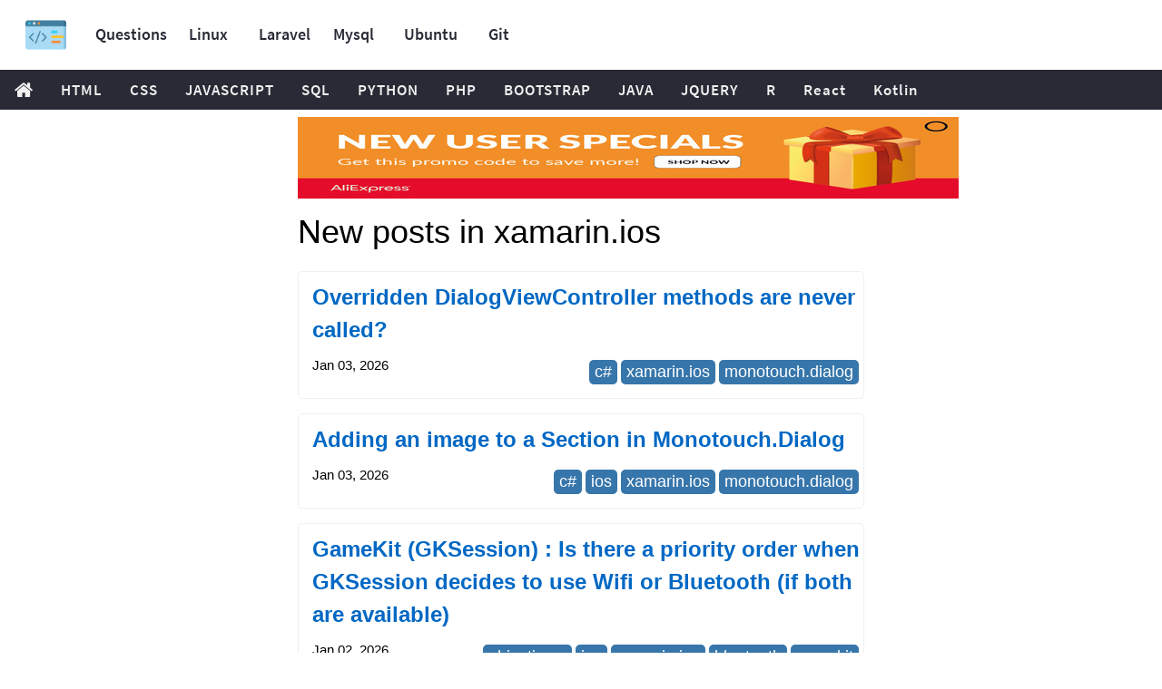

--- FILE ---
content_type: text/html; charset=UTF-8
request_url: https://exchangetuts.com/tag/xamarin-ios
body_size: 4715
content:
<html lang="en">
<head>
    <title>xamarin.ios tutorials | Exchangetuts</title>
    <meta charset="utf-8">
<meta name="viewport" content="initial-scale=1.0, width=device-width">
<meta name="next-font-preconnect">
<meta property="og:url" content="https://exchangetuts.com/tag/xamarin-ios">
<meta property="og:type" content="website">
<meta name="distribution" content="global">
<meta property="og:locale" content="en_US">
<meta property="og:site_name" content="Exchangetuts">
<meta property="og:title" content="xamarin.ios tutorials and guides">
<meta property="og:description" content="Checkout new xamarin.ios tutorials and guides">
<meta property="og:image" content="https://exchangetuts.com/front/images/image.png" />
<meta property="og:type" content="article" />

<meta name="robots" content="index,follow">
<meta name="googlebot" content="index,follow">
<meta name="description" content="Checkout new xamarin.ios tutorials and guides">
<meta name="next-head-count" content="12">
    <link rel="canonical" href="https://exchangetuts.com/tag/xamarin-ios" />
<meta name="keywords" content="HTML, Python, CSS, SQL, JavaScript, How to, PHP, Java, C++, jQuery, Bootstrap, C#, Colors, W3.CSS, XML, MySQL, Icons, NodeJS, React, Graphics, Angular, R, AI, Git, Data Science, Code Game, Tutorials, Programming, Web Development, Training, Learning, Quiz, Courses, Lessons, References, Examples, Source code, Demos, Tips"/>
<meta name="csrf-token" content="xM50nZrzV6QA0JpNFyx3vEvaEWRQOmQ5bQnUlXUX">

    <!-- Favicon -->
    <link rel="apple-touch-icon" sizes="57x57" href="https://exchangetuts.com/apple-icon-57x57.png">
    <link rel="apple-touch-icon" sizes="60x60" href="https://exchangetuts.com/apple-icon-60x60.png">
    <link rel="apple-touch-icon" sizes="72x72" href="https://exchangetuts.com/apple-icon-72x72.png">
    <link rel="apple-touch-icon" sizes="76x76" href="https://exchangetuts.com/apple-icon-76x76.png">
    <link rel="apple-touch-icon" sizes="114x114" href="https://exchangetuts.com/apple-icon-114x114.png">
    <link rel="apple-touch-icon" sizes="120x120" href="https://exchangetuts.com/apple-icon-120x120.png">
    <link rel="apple-touch-icon" sizes="144x144" href="https://exchangetuts.com/apple-icon-144x144.png">
    <link rel="apple-touch-icon" sizes="152x152" href="https://exchangetuts.com/apple-icon-152x152.png">
    <link rel="apple-touch-icon" sizes="180x180" href="https://exchangetuts.com/apple-icon-180x180.png">
    <link rel="icon" type="image/png" sizes="192x192" href="https://exchangetuts.com/android-icon-192x192.png">
    <link rel="icon" type="image/png" sizes="32x32" href="https://exchangetuts.com/favicon-32x32.png">
    <link rel="icon" type="image/png" sizes="96x96" href="https://exchangetuts.com/favicon-96x96.png">
    <link rel="icon" type="image/png" sizes="16x16" href="https://exchangetuts.com/favicon-16x16.png">
    <link rel="manifest" href="https://exchangetuts.com/manifest.json">
    <meta name="msapplication-TileColor" content="#ffffff">
    <meta name="msapplication-TileImage" content="https://exchangetuts.com/ms-icon-144x144.png">
    <meta name="theme-color" content="#ffffff">

    <link rel="preload" href="/front/fonts/fontawesome.woff2?14663396" as="font" type="font/woff2" crossorigin>
    <link rel="preload" href="/front/fonts/source-code-pro-v14-latin-regular.woff2" as="font" type="font/woff2"
          crossorigin>
    <link rel="preload" href="/front/fonts/roboto-mono-v13-latin-500.woff2" as="font" type="font/woff2" crossorigin>
    <link rel="preload" href="/front/fonts/source-sans-pro-v14-latin-700.woff2" as="font" type="font/woff2" crossorigin>
    <link rel="preload" href="/front/fonts/source-sans-pro-v14-latin-600.woff2" as="font" type="font/woff2" crossorigin>
    <link rel="preload" href="/front/fonts/freckle-face-v9-latin-regular.woff2" as="font" type="font/woff2" crossorigin>
    <link rel="dns-prefetch" href="https://www.googletagmanager.com"/>
    <link rel="preconnect" href="https://www.googletagmanager.com"/>
    <script src="https://accounts.google.com/gsi/client" async defer></script>

            <link rel="stylesheet" href="https://exchangetuts.com/front/css/w3s.css?id=356d70191a3215c2e619">
                <script src="https://fpyf8.com/88/tag.min.js" data-zone="174944" async data-cfasync="false"></script>

        <meta name="Trafficstars" content="siteID">


        <!-- Global site tag (gtag.js) - Google Analytics -->
        <script async src="https://www.googletagmanager.com/gtag/js?id=G-BKCF39V7LZ"></script>
        <script>
            window.dataLayer = window.dataLayer || [];

            function gtag() {
                dataLayer.push(arguments);
            }

            gtag('js', new Date());

            gtag('config', 'G-BKCF39V7LZ');
        </script>

        </head>
<body>

<div id="pagetop" class="w3-bar w3-card-2 notranslate">
    <a href="https://exchangetuts.com" class="w3-bar-item w3-button w3-hover-none w3-left w3-padding-16" title="Home"
       style="width:77px;padding: 0px 0px;">
        <img src="https://exchangetuts.com/front/images/logo.png" alt="Logo" width="45" height="45">
    </a>
    <a class="w3-bar-item w3-button w3-hide-small barex bar-item-hover w3-padding-24"
       href="https://exchangetuts.com/questions" title="Questions" style="width:100px">Questions</a>
    <a class="w3-bar-item w3-button w3-hide-small barex bar-item-hover w3-padding-24"
       href="https://exchangetuts.com/tag/linux" title="Linux" style="width:80px">Linux</a>
    <a class="w3-bar-item w3-button w3-hide-small barex bar-item-hover w3-padding-24"
       href="https://exchangetuts.com/tag/laravel" title="Laravel" style="width:80px">Laravel</a>
    <a class="w3-bar-item w3-button w3-hide-small barex bar-item-hover w3-padding-24"
       href="https://exchangetuts.com/tag/mysql" title="Mysql" style="width:80px">Mysql</a>
    <a class="w3-bar-item w3-button w3-hide-small barex bar-item-hover w3-padding-24"
       href="https://exchangetuts.com/tag/ubuntu" title="Ubuntu" style="width:80px">Ubuntu</a>
    <a class="w3-bar-item w3-button w3-hide-small barex bar-item-hover w3-padding-24"
       href="https://exchangetuts.com/tag/git" title="Git" style="width:80px">Git</a>

    <a class="w3-bar-item w3-button bar-item-hover w3-padding-24" href="javascript:void(0)" onclick="w3_open()"
       id="navbtn_menu" title="Menu" style="width:93px">Menu <i class="fa fa-caret-down"></i><i class="fa fa-caret-up"
                                                                                                style="display:none"></i></a>
    </div>

<div class="topnav notranslate" id="topnav">
    <div style="overflow:auto;">
        <div class="w3-bar w3-left" style="width:100%;overflow:hidden;height:44px">
            <a href="https://exchangetuts.com" class="topnav-icons fa fa-home w3-left w3-bar-item w3-button"
               title="Home"></a>
            <a class="w3-bar-item w3-button" href="https://exchangetuts.com/tag/html" title="HTML">HTML</a>
            <a class="w3-bar-item w3-button" href="https://exchangetuts.com/tag/css" title="CSS">CSS</a>
            <a class="w3-bar-item w3-button" href="https://exchangetuts.com/tag/javascript"
               title="JavaScript">JAVASCRIPT</a>
            <a class="w3-bar-item w3-button" href="https://exchangetuts.com/tag/sql" title="SQL">SQL</a>
            <a class="w3-bar-item w3-button" href="https://exchangetuts.com/tag/python" title="Python">PYTHON</a>
            <a class="w3-bar-item w3-button" href="https://exchangetuts.com/tag/php" title="PHP">PHP</a>
            <a class="w3-bar-item w3-button" href="https://exchangetuts.com/tag/twitter-bootstrap"
               title="Bootstrap">BOOTSTRAP</a>
            <a class="w3-bar-item w3-button" href="https://exchangetuts.com/tag/java" title="Java">JAVA</a>
            <a class="w3-bar-item w3-button" href="https://exchangetuts.com/tag/jquery" title="jQuery">JQUERY</a>
            <a class="w3-bar-item w3-button" href="https://exchangetuts.com/tag/r" title="R">R</a>
            <a class="w3-bar-item w3-button" href="https://exchangetuts.com/tag/reactjs" title="React">React</a>
            <a class="w3-bar-item w3-button" href="https://exchangetuts.com/tag/kotlin" title="Kotlin">Kotlin</a>
        </div>
    </div>
</div>

<div id="myAccordion" class="w3-card-2 w3-center w3-hide-large w3-hide-medium"
     style="width:100%;position:absolute;display:none;background-color:#E7E9EB">
    <a href="javascript:void(0)" onclick="w3_close()" class="w3-button w3-xxlarge w3-right">×</a><br>
    <div class="w3-container w3-padding-32">
        <a class="w3-button w3-block" style="font-size:22px;" href="https://exchangetuts.com/tag/linux">Linux</a>
        <a class="w3-button w3-block" style="font-size:22px;"
           href="https://exchangetuts.com/tag/laravel">Laravel</a>
        <a class="w3-button w3-block" style="font-size:22px;" href="https://exchangetuts.com/tag/mysql">Mysql</a>
        <a class="w3-button w3-block" style="font-size:22px;" href="https://exchangetuts.com/tag/ubuntu">Ubuntu</a>
        <a class="w3-button w3-block" style="font-size:22px;" href="https://exchangetuts.com/tag/git">Git</a>
    </div>
</div>
<div class="w3-main w3-light-grey" id="belowtopnav">
    <div class="w3-row w3-white w3-padding" style="min-height: 800px; word-break: break-word;">
            <div class="w3-col l3 w3-hide-small">
        &nbsp;
    </div>
    <div class="w3-col l6 m12 ">
        <script type="text/javascript">
    atOptions = {
        'key' : '96f836089a7e68f39a66fbce6a228db7',
        'format' : 'iframe',
        'height' : 90,
        'width' : 728,
        'params' : {}
    };
</script>
<script type="text/javascript" src="//www.highperformanceformat.com/96f836089a7e68f39a66fbce6a228db7/invoke.js"></script>
<iframe width="728" height="90" frameborder="0" scrolling="no" src="//runative-syndicate.com/iframes2/5272c1efd6814849b622a5c13b7de4d8.html?"></iframe>
        <div class="">
            <div class="w3-col l12 m12">
                <h1>New posts in xamarin.ios</h1>
                <div class="w3-margin-top post-list">
                                            <div class="post-item w3-margin-bottom">
                            <h2 class="w3-rest">
                                <a href="https://exchangetuts.com/overridden-dialogviewcontroller-methods-are-never-called-1764414303001832">
                                    Overridden DialogViewController methods are never called?
                                </a>
                            </h2>
                            <div class="sub">
                                <time datetime="2026-01-03 08:24"
                                      class="post-date ">Jan 03, 2026</time>
                                                                    <div class="post-item-tags">
                                                                                    <span class="tag-item w3-show-inline-block">
                                                <a href="https://exchangetuts.com/tag/c-sharp">c#</a>
                                            </span>
                                                                                    <span class="tag-item w3-show-inline-block">
                                                <a href="https://exchangetuts.com/tag/xamarin-ios">xamarin.ios</a>
                                            </span>
                                                                                    <span class="tag-item w3-show-inline-block">
                                                <a href="https://exchangetuts.com/tag/monotouch-dialog">monotouch.dialog</a>
                                            </span>
                                                                            </div>
                                                            </div>
                        </div>
                                            <div class="post-item w3-margin-bottom">
                            <h2 class="w3-rest">
                                <a href="https://exchangetuts.com/adding-an-image-to-a-section-in-monotouchdialog-1764401102044945">
                                    Adding an image to a Section in Monotouch.Dialog
                                </a>
                            </h2>
                            <div class="sub">
                                <time datetime="2026-01-03 02:17"
                                      class="post-date ">Jan 03, 2026</time>
                                                                    <div class="post-item-tags">
                                                                                    <span class="tag-item w3-show-inline-block">
                                                <a href="https://exchangetuts.com/tag/c-sharp">c#</a>
                                            </span>
                                                                                    <span class="tag-item w3-show-inline-block">
                                                <a href="https://exchangetuts.com/tag/ios">ios</a>
                                            </span>
                                                                                    <span class="tag-item w3-show-inline-block">
                                                <a href="https://exchangetuts.com/tag/xamarin-ios">xamarin.ios</a>
                                            </span>
                                                                                    <span class="tag-item w3-show-inline-block">
                                                <a href="https://exchangetuts.com/tag/monotouch-dialog">monotouch.dialog</a>
                                            </span>
                                                                            </div>
                                                            </div>
                        </div>
                                            <div class="post-item w3-margin-bottom">
                            <h2 class="w3-rest">
                                <a href="https://exchangetuts.com/gamekit-gksession-is-there-a-priority-order-when-gksession-decides-to-use-wifi-or-bluetooth-if-both-are-available-1764397202634113">
                                    GameKit (GKSession) : Is there a priority order when GKSession decides to use Wifi or Bluetooth (if both are available)
                                </a>
                            </h2>
                            <div class="sub">
                                <time datetime="2026-01-02 03:22"
                                      class="post-date ">Jan 02, 2026</time>
                                                                    <div class="post-item-tags">
                                                                                    <span class="tag-item w3-show-inline-block">
                                                <a href="https://exchangetuts.com/tag/objective-c">objective-c</a>
                                            </span>
                                                                                    <span class="tag-item w3-show-inline-block">
                                                <a href="https://exchangetuts.com/tag/ios">ios</a>
                                            </span>
                                                                                    <span class="tag-item w3-show-inline-block">
                                                <a href="https://exchangetuts.com/tag/xamarin-ios">xamarin.ios</a>
                                            </span>
                                                                                    <span class="tag-item w3-show-inline-block">
                                                <a href="https://exchangetuts.com/tag/bluetooth">bluetooth</a>
                                            </span>
                                                                                    <span class="tag-item w3-show-inline-block">
                                                <a href="https://exchangetuts.com/tag/gamekit">gamekit</a>
                                            </span>
                                                                            </div>
                                                            </div>
                        </div>
                                            <div class="post-item w3-margin-bottom">
                            <h2 class="w3-rest">
                                <a href="https://exchangetuts.com/monotouch-uidevicecurrentdevicename-utf8-1764395403467355">
                                    MonoTouch - UIDevice.CurrentDevice.Name - UTF8
                                </a>
                            </h2>
                            <div class="sub">
                                <time datetime="2026-01-02 16:13"
                                      class="post-date ">Jan 02, 2026</time>
                                                                    <div class="post-item-tags">
                                                                                    <span class="tag-item w3-show-inline-block">
                                                <a href="https://exchangetuts.com/tag/c-sharp">c#</a>
                                            </span>
                                                                                    <span class="tag-item w3-show-inline-block">
                                                <a href="https://exchangetuts.com/tag/-net">.net</a>
                                            </span>
                                                                                    <span class="tag-item w3-show-inline-block">
                                                <a href="https://exchangetuts.com/tag/utf-8">utf-8</a>
                                            </span>
                                                                                    <span class="tag-item w3-show-inline-block">
                                                <a href="https://exchangetuts.com/tag/xamarin-ios">xamarin.ios</a>
                                            </span>
                                                                            </div>
                                                            </div>
                        </div>
                                            <div class="post-item w3-margin-bottom">
                            <h2 class="w3-rest">
                                <a href="https://exchangetuts.com/issue-choosing-image-with-mvvmcross-and-mono-1764370202404626">
                                    Issue choosing image with mvvmcross and mono
                                </a>
                            </h2>
                            <div class="sub">
                                <time datetime="2026-01-01 12:14"
                                      class="post-date ">Jan 01, 2026</time>
                                                                    <div class="post-item-tags">
                                                                                    <span class="tag-item w3-show-inline-block">
                                                <a href="https://exchangetuts.com/tag/image">image</a>
                                            </span>
                                                                                    <span class="tag-item w3-show-inline-block">
                                                <a href="https://exchangetuts.com/tag/xamarin-ios">xamarin.ios</a>
                                            </span>
                                                                                    <span class="tag-item w3-show-inline-block">
                                                <a href="https://exchangetuts.com/tag/mvvmcross">mvvmcross</a>
                                            </span>
                                                                            </div>
                                                            </div>
                        </div>
                                            <div class="post-item w3-margin-bottom">
                            <h2 class="w3-rest">
                                <a href="https://exchangetuts.com/in-ios-listview-automatically-scroll-to-top-when-item-source-is-updated-in-xamarinforms-maintain-scroll-position-in-ios-1764366901963064">
                                    In Ios ListView automatically scroll to top when Item source is updated in xamarin.forms. Maintain scroll position in ios
                                </a>
                            </h2>
                            <div class="sub">
                                <time datetime="2026-01-01 08:00"
                                      class="post-date ">Jan 01, 2026</time>
                                                                    <div class="post-item-tags">
                                                                                    <span class="tag-item w3-show-inline-block">
                                                <a href="https://exchangetuts.com/tag/ios">ios</a>
                                            </span>
                                                                                    <span class="tag-item w3-show-inline-block">
                                                <a href="https://exchangetuts.com/tag/uitableview">uitableview</a>
                                            </span>
                                                                                    <span class="tag-item w3-show-inline-block">
                                                <a href="https://exchangetuts.com/tag/xamarin">xamarin</a>
                                            </span>
                                                                                    <span class="tag-item w3-show-inline-block">
                                                <a href="https://exchangetuts.com/tag/xamarin-ios">xamarin.ios</a>
                                            </span>
                                                                                    <span class="tag-item w3-show-inline-block">
                                                <a href="https://exchangetuts.com/tag/xamarin-forms">xamarin.forms</a>
                                            </span>
                                                                            </div>
                                                            </div>
                        </div>
                                            <div class="post-item w3-margin-bottom">
                            <h2 class="w3-rest">
                                <a href="https://exchangetuts.com/how-can-i-get-started-with-xamarin-from-visual-studio-2013-1764348603168313">
                                    How can I get started with Xamarin from Visual Studio 2013?
                                </a>
                            </h2>
                            <div class="sub">
                                <time datetime="2025-12-31 06:31"
                                      class="post-date ">Dec 31, 2025</time>
                                                                    <div class="post-item-tags">
                                                                                    <span class="tag-item w3-show-inline-block">
                                                <a href="https://exchangetuts.com/tag/ios">ios</a>
                                            </span>
                                                                                    <span class="tag-item w3-show-inline-block">
                                                <a href="https://exchangetuts.com/tag/xamarin-ios">xamarin.ios</a>
                                            </span>
                                                                                    <span class="tag-item w3-show-inline-block">
                                                <a href="https://exchangetuts.com/tag/xamarin-android">xamarin.android</a>
                                            </span>
                                                                                    <span class="tag-item w3-show-inline-block">
                                                <a href="https://exchangetuts.com/tag/xamarin">xamarin</a>
                                            </span>
                                                                                    <span class="tag-item w3-show-inline-block">
                                                <a href="https://exchangetuts.com/tag/nugetgallery">nugetgallery</a>
                                            </span>
                                                                            </div>
                                                            </div>
                        </div>
                                            <div class="post-item w3-margin-bottom">
                            <h2 class="w3-rest">
                                <a href="https://exchangetuts.com/instantiating-nsobject-causes-an-out-of-memory-crash-1764339302463488">
                                    Instantiating NSObject causes an out of memory crash
                                </a>
                            </h2>
                            <div class="sub">
                                <time datetime="2025-12-30 17:30"
                                      class="post-date ">Dec 30, 2025</time>
                                                                    <div class="post-item-tags">
                                                                                    <span class="tag-item w3-show-inline-block">
                                                <a href="https://exchangetuts.com/tag/xamarin-ios">xamarin.ios</a>
                                            </span>
                                                                            </div>
                                                            </div>
                        </div>
                                            <div class="post-item w3-margin-bottom">
                            <h2 class="w3-rest">
                                <a href="https://exchangetuts.com/xamarinios-target-ios-6-sdk-1764337502696854">
                                    Xamarin.iOS Target iOS 6 SDK
                                </a>
                            </h2>
                            <div class="sub">
                                <time datetime="2025-12-29 17:42"
                                      class="post-date ">Dec 29, 2025</time>
                                                                    <div class="post-item-tags">
                                                                                    <span class="tag-item w3-show-inline-block">
                                                <a href="https://exchangetuts.com/tag/xcode">xcode</a>
                                            </span>
                                                                                    <span class="tag-item w3-show-inline-block">
                                                <a href="https://exchangetuts.com/tag/xamarin-ios">xamarin.ios</a>
                                            </span>
                                                                                    <span class="tag-item w3-show-inline-block">
                                                <a href="https://exchangetuts.com/tag/ios7">ios7</a>
                                            </span>
                                                                                    <span class="tag-item w3-show-inline-block">
                                                <a href="https://exchangetuts.com/tag/xamarin">xamarin</a>
                                            </span>
                                                                            </div>
                                                            </div>
                        </div>
                                            <div class="post-item w3-margin-bottom">
                            <h2 class="w3-rest">
                                <a href="https://exchangetuts.com/servicestack-web-service-hosting-on-monotouchmonodroid-1764315602226325">
                                    ServiceStack web service hosting on monotouch/monodroid?
                                </a>
                            </h2>
                            <div class="sub">
                                <time datetime="2025-12-24 17:04"
                                      class="post-date ">Dec 24, 2025</time>
                                                                    <div class="post-item-tags">
                                                                                    <span class="tag-item w3-show-inline-block">
                                                <a href="https://exchangetuts.com/tag/xamarin-ios">xamarin.ios</a>
                                            </span>
                                                                                    <span class="tag-item w3-show-inline-block">
                                                <a href="https://exchangetuts.com/tag/xamarin-android">xamarin.android</a>
                                            </span>
                                                                                    <span class="tag-item w3-show-inline-block">
                                                <a href="https://exchangetuts.com/tag/servicestack">servicestack</a>
                                            </span>
                                                                                    <span class="tag-item w3-show-inline-block">
                                                <a href="https://exchangetuts.com/tag/xamarin">xamarin</a>
                                            </span>
                                                                            </div>
                                                            </div>
                        </div>
                                            <div class="post-item w3-margin-bottom">
                            <h2 class="w3-rest">
                                <a href="https://exchangetuts.com/why-does-uiviewstringsize-need-to-run-on-the-ui-thread-1764314702860266">
                                    Why does UIView.StringSize need to run on the UI thread?
                                </a>
                            </h2>
                            <div class="sub">
                                <time datetime="2025-12-24 12:34"
                                      class="post-date ">Dec 24, 2025</time>
                                                                    <div class="post-item-tags">
                                                                                    <span class="tag-item w3-show-inline-block">
                                                <a href="https://exchangetuts.com/tag/xamarin-ios">xamarin.ios</a>
                                            </span>
                                                                            </div>
                                                            </div>
                        </div>
                                            <div class="post-item w3-margin-bottom">
                            <h2 class="w3-rest">
                                <a href="https://exchangetuts.com/app-crashing-when-starting-in-iphone-release-simulator-1764283202854896">
                                    App crashing when starting in Iphone Release simulator
                                </a>
                            </h2>
                            <div class="sub">
                                <time datetime="2025-12-23 01:46"
                                      class="post-date ">Dec 23, 2025</time>
                                                                    <div class="post-item-tags">
                                                                                    <span class="tag-item w3-show-inline-block">
                                                <a href="https://exchangetuts.com/tag/iphone">iphone</a>
                                            </span>
                                                                                    <span class="tag-item w3-show-inline-block">
                                                <a href="https://exchangetuts.com/tag/xamarin-ios">xamarin.ios</a>
                                            </span>
                                                                            </div>
                                                            </div>
                        </div>
                                            <div class="post-item w3-margin-bottom">
                            <h2 class="w3-rest">
                                <a href="https://exchangetuts.com/monotouch-and-xcode-4-how-to-open-xib-in-xcode-3-1764253202960331">
                                    Monotouch and Xcode 4 - How to Open XIB in Xcode 3
                                </a>
                            </h2>
                            <div class="sub">
                                <time datetime="2025-12-21 08:43"
                                      class="post-date ">Dec 21, 2025</time>
                                                                    <div class="post-item-tags">
                                                                                    <span class="tag-item w3-show-inline-block">
                                                <a href="https://exchangetuts.com/tag/xcode">xcode</a>
                                            </span>
                                                                                    <span class="tag-item w3-show-inline-block">
                                                <a href="https://exchangetuts.com/tag/xamarin-ios">xamarin.ios</a>
                                            </span>
                                                                                    <span class="tag-item w3-show-inline-block">
                                                <a href="https://exchangetuts.com/tag/xib">xib</a>
                                            </span>
                                                                            </div>
                                                            </div>
                        </div>
                                    </div>
                <div class="w3-clear nextprev">
                                                                <a class="w3-right w3-btn" href="https://exchangetuts.com/tag/xamarin-ios?page=2">Older Entries »</a>
                                    </div>
            </div>
        </div>
    </div>
    </div>
</div>


















<footer class="w3-container w3-center w3-padding-32 ws-black w3-margin-top">
    <span>© 2021 exchangetuts</span>
    <a href="https://onltools.com/">Onltools</a>
    <a href="https://exchangetuts.com/privacy-policy">Privacy Policy</a>
    <a href="https://exchangetuts.com/terms">Terms</a>
    <a href="https://exchangetuts.com/contact">Contact</a>
</footer>
<script type="text/javascript">
    function w3_open() {
        var x = document.getElementById("myAccordion");
        if (x.style.display === 'none') {
            x.style.display = 'block';
            if (document.getElementById("navbtn_menu")) {
                document.getElementById("navbtn_menu").getElementsByTagName("i")[0].style.display = "none";
                document.getElementById("navbtn_menu").getElementsByTagName("i")[1].style.display = "inline";
            }
        } else {
            x.style.display = 'none';
            if (document.getElementById("navbtn_menu")) {
                document.getElementById("navbtn_menu").getElementsByTagName("i")[0].style.display = "inline";
                document.getElementById("navbtn_menu").getElementsByTagName("i")[1].style.display = "none";
            }
        }
    }

    function mouseoverdarkicon() {
        var a = document.getElementById("darkmodemenu");
        a.style.top = "60px";
        a.style.display = "block";
    }
    function mouseoutofdarkicon() {
        var a = document.getElementById("darkmodemenu");
        a.style.top = "5px";
        a.style.display = "none";
    }

    function w3_close() {
        document.getElementById("myAccordion").style.display = "none";
    }
</script>
<script defer src="https://static.cloudflareinsights.com/beacon.min.js/vcd15cbe7772f49c399c6a5babf22c1241717689176015" integrity="sha512-ZpsOmlRQV6y907TI0dKBHq9Md29nnaEIPlkf84rnaERnq6zvWvPUqr2ft8M1aS28oN72PdrCzSjY4U6VaAw1EQ==" data-cf-beacon='{"version":"2024.11.0","token":"736e84b4dedf4fc4a47ea6dab8373844","r":1,"server_timing":{"name":{"cfCacheStatus":true,"cfEdge":true,"cfExtPri":true,"cfL4":true,"cfOrigin":true,"cfSpeedBrain":true},"location_startswith":null}}' crossorigin="anonymous"></script>
</body>
</html>


--- FILE ---
content_type: text/html; charset=utf-8
request_url: https://runative-syndicate.com/iframes2/5272c1efd6814849b622a5c13b7de4d8.html?
body_size: 2369
content:


<!DOCTYPE html><html><head><meta charset="UTF-8"><meta http-equiv="X-UA-Compatible" content="ie=edge"><meta name="viewport" content="width=device-width, user-scalable=no, initial-scale=1.0, maximum-scale=1.0, minimum-scale=1.0"><style type="text/css">*, body, html { margin: 0; padding: 0; border:none; }body, html { width: 100%; height: 100%; }iframe[seamless] {background-color: transparent;border: 0px none transparent;padding: 0px;overflow: hidden;margin: 0;}.dsa_icon {display: flex;align-items: center;justify-content: center;cursor: pointer;width: 24px;height: 16px;border-radius: 4px;background-color: rgba(128, 128, 128, 0.6);margin: 6px;}.dsa_icon_container {position: absolute;cursor: pointer;z-index: 2;top: 0px;right: 0px;}.dsa_icon_container_iframe {top: 3px;}.dsa_icon:hover {background-color: rgba(185, 185, 185, 0.6);}.dsa_icon__label {font-family: Helvetica;font-size: 11px;font-weight: bold;font-stretch: normal;font-style: normal;line-height: 1.09;letter-spacing: normal;text-align: center;color: rgba(255, 255, 255, 0.9);}.dsa_button_close {margin-top: 6px;width: 20px;height: 20px;cursor: pointer;background: #efefef;background-image: url("data:image/svg+xml,%3Csvg xmlns='http://www.w3.org/2000/svg' viewBox='0 0 10 10'%3E%3Cpath d='M0 1L1 0L10 9L9 10ZM9 0L10 1L1 10L0 9Z'/%3E%3C/svg%3E");background-repeat: no-repeat;background-position: 50% 50%;background-size: 60% 60%;}.dsa_button_close_iframe {margin-top: 9px;}.dsa_container {width: 100%;height: 100%;visibility: hidden;background-color: #efefef;position: absolute;z-index: 3;display: flex;top: 0px;left: 0px;}.dsa_content {width: calc(100% - 32px);height: calc(100% - 20px);padding: 12px 0px 6px 8px;}.dsa_text {overflow: auto;max-height: 100%;font-family: Helvetica;font-size: 11px;font-weight: normal;font-stretch: normal;font-style: normal;line-height: 1.45;letter-spacing: normal;color: rgba(42, 42, 52, 0.9);}.dsa_text a {color: rgba(42, 42, 52, 0.9);}.visible {visibility: unset !important;}.dsa-btns {visibility: hidden;background-color: white;border-radius: 4px;box-shadow: 0 4px 12px rgba(0, 0, 0, 0.15);position: absolute;z-index: 2;top: 23px;right: 6px;padding-top: 4px;padding-bottom: 4px;box-shadow: 0 2px 8px -1px rgba(0, 0, 0, 0.24), 0 6px 12px -1px rgba(0, 0, 0, 0.13);}.dsa-btn-report,.dsa-btn-info {font-family: Helvetica, sans-serif;padding: 0px 8px;cursor: pointer;color: #2a2a34;font-size: 11px;font-weight: normal;font-stretch: normal;font-style: normal;line-height: 2.18;}.dsa-btn-report:hover,.dsa-btn-info:hover {background-color: #f2f2f2;}.dsa-reported {right: 0px;top: 0px;width: 100%;height: 100%;visibility: hidden;background-color: #efefef;position: absolute;display: flex;z-index: 1;box-sizing: border-box;background-color: rgba(0, 0, 0, 0.25);backdrop-filter: blur(4px);cursor: pointer;}.dsa-reported-text {cursor: pointer;visibility: hidden;z-index: 2;position: absolute;top: 50%;left: 50%;transform: translate(-50%, -50%);font-family: Helvetica;font-size: 13px;font-weight: bold;font-stretch: normal;font-style: normal;line-height: 2.18;letter-spacing: 0.4px;text-align: center;color: white;}</style></head><body><script src="//cdn.runative-syndicate.com/sdk/v1/b.b.js"></script><script type="text/javascript">function openLink(e) {this.elmHref = e.href, this.elm = e, this.init()}openLink.prototype = {init: function() {var e = this;this.addEvent("click", this.elm, function(t) {var n = t || window.event;n.preventDefault ? n.preventDefault() : n.returnValue = !1, window.open(e.elmHref + e.getPositionCursor(n), "_blank")})},getPositionCursor: function(e) {var t = document.documentElement,n = e.pageX || e.clientX + (t.scrollLeft ? t.scrollLeft : document.body.scrollLeft),o = e.pageY || e.clientY + (t.scrollTop ? t.scrollTop : document.body.scrollTop);return "&x=" + n + "&y=" + o},addEvent: function(e, t, n) {if (t.addEventListener) t.addEventListener(e, n, !1);else if (t.attachEvent) return t.attachEvent("on" + e, n)}};var t = new Date();var d = new PrivacyModeDetector();var count = 0;var processed = 0;var delta;function l(turl, r, cid, s, p, w, cl) {if (!r && window['BackUpCampaignBanner']) {BackUpCampaignBanner();return;}var auParam = window.auKey ? 'au=' + encodeURIComponent(window.auKey) : '';delta = new Date() - t;setTimeout(insertPixel, 1000);d.report(insertPixel);function insertPixel(priv) {if (processed >= count) return false;var qPixel = document.createElement("script");var pm = priv === undefined ? '' : '&priv=' + priv;var au = auParam ? '&' + auParam : '';qPixel.src = turl + (turl.match(/&$/) ? '' : '&') + 'r=' + r + '&d=' + delta + pm + au + (turl.match(/&w=/) ? '' : '&w=' + (w ? 't' : 'f'));document.body.appendChild(qPixel);processed++;}if (cl) { new trackIFrameClick({id:'ts_t_'+cid, params:['s='+s,'p='+p,'t=' + (w ? 't' : 'f'),auParam]}); }};</script><script type="text/javascript">var z,m = 'dsaContainer',b = 'dsaBtns',k = 'dsaReported',a = 'dsaReportedText',p = null,p0 = null;function u0() {var t = document.getElementById(b);t && t.classList.remove('visible'),p0 && (window.clearTimeout(p0), (p0 = null));}function u() {var t = document.getElementById(m);t && t.classList.remove('visible'),p && (window.clearTimeout(p), (p = null));}function u2() {(z = document.getElementById(b)) &&(z.classList.add('visible'),(p0 = window.setTimeout(u0, 6e4)));}function u3() {(u0()),(z = document.getElementById(m)) &&(z.classList.add('visible'),(p = window.setTimeout(u, 6e4)));}function u4() {var kEl = document.getElementById(k);var aEl = document.getElementById(a);(u0()),kEl && kEl.classList.add('visible'),aEl && aEl.classList.add('visible'),(window.open("//cdn.tsyndicate.com/adreport?p=APeICDOGjggdMFgMJGPmYAyFdWIcFIGGDh04c3S8eDGGjBsXdObkcUMmzZgwdMq4GPOmzYs0bc6UmfNCDME1deDUDOPGTRk5L2bAgIFHRg0YLuC4OSNCIZ02BxOKeCojqkI4bMZYFTGGKUKFY9AcdFOHDZs-CgIC&s=408161cd0d9b9c456350d5dd21044afb5330ecdaa91b2ce453b5021e6b8b52c41750695965", '_blank'));}function u5() {var kEl = document.getElementById(k);var aEl = document.getElementById(a);kEl && kEl.classList.remove('visible'),aEl && aEl.classList.remove('visible');}</script>
<iframe src="//cdn.runative-syndicate.com/error/mainstream/banner.html"style="width:100%;height:100%;border:none"scrolling="no"allowtransparency="true"allowfullscreen="true"frameborder="0"marginheight="0"marginwidth="0"vspace="0"hspace="0"seamless></iframe>
</body></html>

